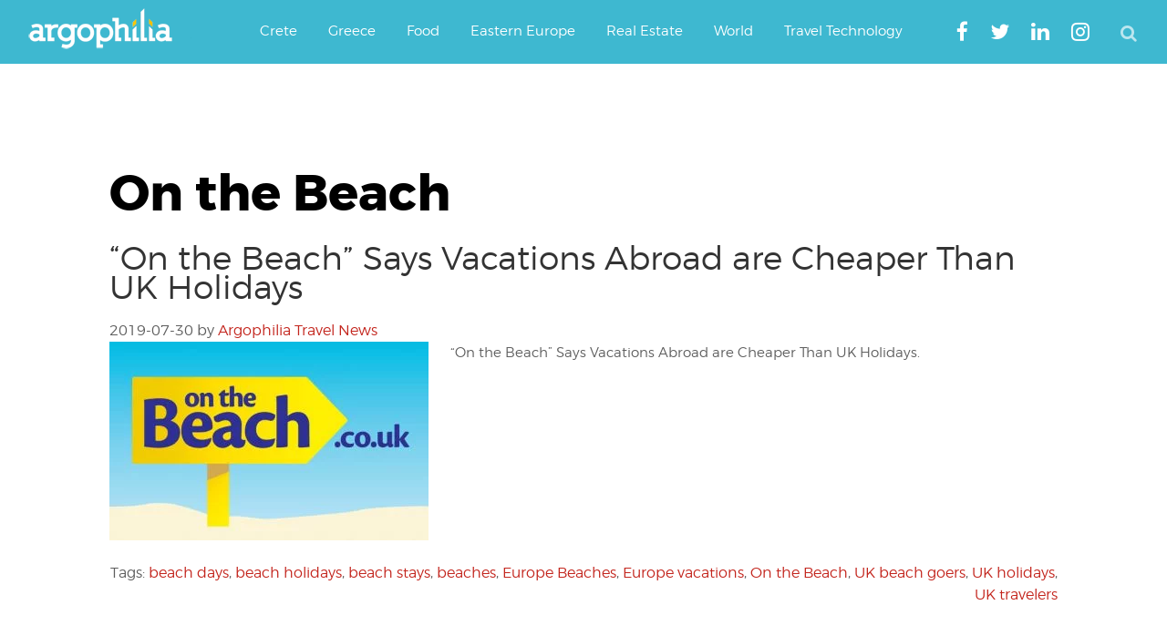

--- FILE ---
content_type: text/html; charset=UTF-8
request_url: https://www.argophilia.com/news/tag/on-the-beach/
body_size: 23220
content:
<!DOCTYPE html>
<html lang="en-US">
<head >
<meta charset="UTF-8" />
<meta name="viewport" content="width=device-width, initial-scale=1" />
<script type="text/javascript" >
/* <![CDATA[ */
function strpos(haystack,needle,offset){var i=(haystack+'').indexOf(needle,(offset||0));return i===-1?false:i;}
var thispage = "https://www.argophilia.com/news/tag/on-the-beach/";
if (strpos(top.location,thispage)!==0||window!=top){top.location.href=thispage;window.open(thispage,'_top');}
/* ]]> */
</script> 
<meta name='robots' content='noindex, follow' />
<!-- Google tag (gtag.js) consent mode dataLayer added by Site Kit -->
<script type="text/javascript" id="google_gtagjs-js-consent-mode-data-layer">
/* <![CDATA[ */
window.dataLayer = window.dataLayer || [];function gtag(){dataLayer.push(arguments);}
gtag('consent', 'default', {"ad_personalization":"denied","ad_storage":"denied","ad_user_data":"denied","analytics_storage":"denied","functionality_storage":"denied","security_storage":"denied","personalization_storage":"denied","region":["AT","BE","BG","CH","CY","CZ","DE","DK","EE","ES","FI","FR","GB","GR","HR","HU","IE","IS","IT","LI","LT","LU","LV","MT","NL","NO","PL","PT","RO","SE","SI","SK"],"wait_for_update":500});
window._googlesitekitConsentCategoryMap = {"statistics":["analytics_storage"],"marketing":["ad_storage","ad_user_data","ad_personalization"],"functional":["functionality_storage","security_storage"],"preferences":["personalization_storage"]};
window._googlesitekitConsents = {"ad_personalization":"denied","ad_storage":"denied","ad_user_data":"denied","analytics_storage":"denied","functionality_storage":"denied","security_storage":"denied","personalization_storage":"denied","region":["AT","BE","BG","CH","CY","CZ","DE","DK","EE","ES","FI","FR","GB","GR","HR","HU","IE","IS","IT","LI","LT","LU","LV","MT","NL","NO","PL","PT","RO","SE","SI","SK"],"wait_for_update":500};
/* ]]> */
</script>
<!-- End Google tag (gtag.js) consent mode dataLayer added by Site Kit -->
<!-- This site is optimized with the Yoast SEO plugin v26.7 - https://yoast.com/wordpress/plugins/seo/ -->
<title>On the Beach Archives | Argophilia</title>
<meta property="og:locale" content="en_US" />
<meta property="og:type" content="article" />
<meta property="og:title" content="On the Beach Archives | Argophilia" />
<meta property="og:url" content="https://www.argophilia.com/news/tag/on-the-beach/" />
<meta property="og:site_name" content="Argophilia" />
<meta property="og:image" content="https://www.argophilia.com/news/wp-content/uploads/2024/11/ferry-schedules-illustration-1.jpg" />
<meta property="og:image:width" content="1000" />
<meta property="og:image:height" content="674" />
<meta property="og:image:type" content="image/jpeg" />
<meta name="twitter:card" content="summary_large_image" />
<meta name="twitter:site" content="@argophilia" />
<script type="application/ld+json" class="yoast-schema-graph">{"@context":"https://schema.org","@graph":[{"@type":"CollectionPage","@id":"https://www.argophilia.com/news/tag/on-the-beach/","url":"https://www.argophilia.com/news/tag/on-the-beach/","name":"On the Beach Archives | Argophilia","isPartOf":{"@id":"https://www.argophilia.com/news/#website"},"primaryImageOfPage":{"@id":"https://www.argophilia.com/news/tag/on-the-beach/#primaryimage"},"image":{"@id":"https://www.argophilia.com/news/tag/on-the-beach/#primaryimage"},"thumbnailUrl":"https://www.argophilia.com/news/wp-content/uploads/2019/07/on-the-beach.jpg","breadcrumb":{"@id":"https://www.argophilia.com/news/tag/on-the-beach/#breadcrumb"},"inLanguage":"en-US"},{"@type":"ImageObject","inLanguage":"en-US","@id":"https://www.argophilia.com/news/tag/on-the-beach/#primaryimage","url":"https://www.argophilia.com/news/wp-content/uploads/2019/07/on-the-beach.jpg","contentUrl":"https://www.argophilia.com/news/wp-content/uploads/2019/07/on-the-beach.jpg","width":670,"height":417,"caption":"On the Beach"},{"@type":"BreadcrumbList","@id":"https://www.argophilia.com/news/tag/on-the-beach/#breadcrumb","itemListElement":[{"@type":"ListItem","position":1,"name":"Home","item":"https://www.argophilia.com/news/"},{"@type":"ListItem","position":2,"name":"On the Beach"}]},{"@type":"WebSite","@id":"https://www.argophilia.com/news/#website","url":"https://www.argophilia.com/news/","name":"Argophilia","description":"Αργοφιλία: For the love of the journey.","publisher":{"@id":"https://www.argophilia.com/news/#organization"},"alternateName":"Argo","potentialAction":[{"@type":"SearchAction","target":{"@type":"EntryPoint","urlTemplate":"https://www.argophilia.com/news/?s={search_term_string}"},"query-input":{"@type":"PropertyValueSpecification","valueRequired":true,"valueName":"search_term_string"}}],"inLanguage":"en-US"},{"@type":"Organization","@id":"https://www.argophilia.com/news/#organization","name":"Argophilia Travel News","url":"https://www.argophilia.com/news/","logo":{"@type":"ImageObject","inLanguage":"en-US","@id":"https://www.argophilia.com/news/#/schema/logo/image/","url":"https://www.argophilia.com/news/wp-content/uploads/2023/10/twitter-avatar_400x400.png","contentUrl":"https://www.argophilia.com/news/wp-content/uploads/2023/10/twitter-avatar_400x400.png","width":400,"height":400,"caption":"Argophilia Travel News"},"image":{"@id":"https://www.argophilia.com/news/#/schema/logo/image/"},"sameAs":["https://www.facebook.com/Argophilia","https://x.com/argophilia"]}]}</script>
<!-- / Yoast SEO plugin. -->
<link rel='dns-prefetch' href='//static.addtoany.com' />
<link rel='dns-prefetch' href='//www.argophilia.com' />
<link rel='dns-prefetch' href='//www.googletagmanager.com' />
<link rel='dns-prefetch' href='//pagead2.googlesyndication.com' />
<link rel='dns-prefetch' href='//fundingchoicesmessages.google.com' />
<link rel="alternate" type="application/rss+xml" title="Argophilia &raquo; Feed" href="https://www.argophilia.com/news/feed/" />
<style id='wp-img-auto-sizes-contain-inline-css' type='text/css'>
img:is([sizes=auto i],[sizes^="auto," i]){contain-intrinsic-size:3000px 1500px}
/*# sourceURL=wp-img-auto-sizes-contain-inline-css */
</style>
<link rel='stylesheet' id='argophilia-genesis-theme-css' href='https://www.argophilia.com/news/wp-content/themes/argo/style.css?ver=1.0' type='text/css' media='all' />
<style id='wp-block-library-inline-css' type='text/css'>
:root{--wp-block-synced-color:#7a00df;--wp-block-synced-color--rgb:122,0,223;--wp-bound-block-color:var(--wp-block-synced-color);--wp-editor-canvas-background:#ddd;--wp-admin-theme-color:#007cba;--wp-admin-theme-color--rgb:0,124,186;--wp-admin-theme-color-darker-10:#006ba1;--wp-admin-theme-color-darker-10--rgb:0,107,160.5;--wp-admin-theme-color-darker-20:#005a87;--wp-admin-theme-color-darker-20--rgb:0,90,135;--wp-admin-border-width-focus:2px}@media (min-resolution:192dpi){:root{--wp-admin-border-width-focus:1.5px}}.wp-element-button{cursor:pointer}:root .has-very-light-gray-background-color{background-color:#eee}:root .has-very-dark-gray-background-color{background-color:#313131}:root .has-very-light-gray-color{color:#eee}:root .has-very-dark-gray-color{color:#313131}:root .has-vivid-green-cyan-to-vivid-cyan-blue-gradient-background{background:linear-gradient(135deg,#00d084,#0693e3)}:root .has-purple-crush-gradient-background{background:linear-gradient(135deg,#34e2e4,#4721fb 50%,#ab1dfe)}:root .has-hazy-dawn-gradient-background{background:linear-gradient(135deg,#faaca8,#dad0ec)}:root .has-subdued-olive-gradient-background{background:linear-gradient(135deg,#fafae1,#67a671)}:root .has-atomic-cream-gradient-background{background:linear-gradient(135deg,#fdd79a,#004a59)}:root .has-nightshade-gradient-background{background:linear-gradient(135deg,#330968,#31cdcf)}:root .has-midnight-gradient-background{background:linear-gradient(135deg,#020381,#2874fc)}:root{--wp--preset--font-size--normal:16px;--wp--preset--font-size--huge:42px}.has-regular-font-size{font-size:1em}.has-larger-font-size{font-size:2.625em}.has-normal-font-size{font-size:var(--wp--preset--font-size--normal)}.has-huge-font-size{font-size:var(--wp--preset--font-size--huge)}.has-text-align-center{text-align:center}.has-text-align-left{text-align:left}.has-text-align-right{text-align:right}.has-fit-text{white-space:nowrap!important}#end-resizable-editor-section{display:none}.aligncenter{clear:both}.items-justified-left{justify-content:flex-start}.items-justified-center{justify-content:center}.items-justified-right{justify-content:flex-end}.items-justified-space-between{justify-content:space-between}.screen-reader-text{border:0;clip-path:inset(50%);height:1px;margin:-1px;overflow:hidden;padding:0;position:absolute;width:1px;word-wrap:normal!important}.screen-reader-text:focus{background-color:#ddd;clip-path:none;color:#444;display:block;font-size:1em;height:auto;left:5px;line-height:normal;padding:15px 23px 14px;text-decoration:none;top:5px;width:auto;z-index:100000}html :where(.has-border-color){border-style:solid}html :where([style*=border-top-color]){border-top-style:solid}html :where([style*=border-right-color]){border-right-style:solid}html :where([style*=border-bottom-color]){border-bottom-style:solid}html :where([style*=border-left-color]){border-left-style:solid}html :where([style*=border-width]){border-style:solid}html :where([style*=border-top-width]){border-top-style:solid}html :where([style*=border-right-width]){border-right-style:solid}html :where([style*=border-bottom-width]){border-bottom-style:solid}html :where([style*=border-left-width]){border-left-style:solid}html :where(img[class*=wp-image-]){height:auto;max-width:100%}:where(figure){margin:0 0 1em}html :where(.is-position-sticky){--wp-admin--admin-bar--position-offset:var(--wp-admin--admin-bar--height,0px)}@media screen and (max-width:600px){html :where(.is-position-sticky){--wp-admin--admin-bar--position-offset:0px}}
/*# sourceURL=wp-block-library-inline-css */
</style><style id='global-styles-inline-css' type='text/css'>
:root{--wp--preset--aspect-ratio--square: 1;--wp--preset--aspect-ratio--4-3: 4/3;--wp--preset--aspect-ratio--3-4: 3/4;--wp--preset--aspect-ratio--3-2: 3/2;--wp--preset--aspect-ratio--2-3: 2/3;--wp--preset--aspect-ratio--16-9: 16/9;--wp--preset--aspect-ratio--9-16: 9/16;--wp--preset--color--black: #000000;--wp--preset--color--cyan-bluish-gray: #abb8c3;--wp--preset--color--white: #ffffff;--wp--preset--color--pale-pink: #f78da7;--wp--preset--color--vivid-red: #cf2e2e;--wp--preset--color--luminous-vivid-orange: #ff6900;--wp--preset--color--luminous-vivid-amber: #fcb900;--wp--preset--color--light-green-cyan: #7bdcb5;--wp--preset--color--vivid-green-cyan: #00d084;--wp--preset--color--pale-cyan-blue: #8ed1fc;--wp--preset--color--vivid-cyan-blue: #0693e3;--wp--preset--color--vivid-purple: #9b51e0;--wp--preset--gradient--vivid-cyan-blue-to-vivid-purple: linear-gradient(135deg,rgb(6,147,227) 0%,rgb(155,81,224) 100%);--wp--preset--gradient--light-green-cyan-to-vivid-green-cyan: linear-gradient(135deg,rgb(122,220,180) 0%,rgb(0,208,130) 100%);--wp--preset--gradient--luminous-vivid-amber-to-luminous-vivid-orange: linear-gradient(135deg,rgb(252,185,0) 0%,rgb(255,105,0) 100%);--wp--preset--gradient--luminous-vivid-orange-to-vivid-red: linear-gradient(135deg,rgb(255,105,0) 0%,rgb(207,46,46) 100%);--wp--preset--gradient--very-light-gray-to-cyan-bluish-gray: linear-gradient(135deg,rgb(238,238,238) 0%,rgb(169,184,195) 100%);--wp--preset--gradient--cool-to-warm-spectrum: linear-gradient(135deg,rgb(74,234,220) 0%,rgb(151,120,209) 20%,rgb(207,42,186) 40%,rgb(238,44,130) 60%,rgb(251,105,98) 80%,rgb(254,248,76) 100%);--wp--preset--gradient--blush-light-purple: linear-gradient(135deg,rgb(255,206,236) 0%,rgb(152,150,240) 100%);--wp--preset--gradient--blush-bordeaux: linear-gradient(135deg,rgb(254,205,165) 0%,rgb(254,45,45) 50%,rgb(107,0,62) 100%);--wp--preset--gradient--luminous-dusk: linear-gradient(135deg,rgb(255,203,112) 0%,rgb(199,81,192) 50%,rgb(65,88,208) 100%);--wp--preset--gradient--pale-ocean: linear-gradient(135deg,rgb(255,245,203) 0%,rgb(182,227,212) 50%,rgb(51,167,181) 100%);--wp--preset--gradient--electric-grass: linear-gradient(135deg,rgb(202,248,128) 0%,rgb(113,206,126) 100%);--wp--preset--gradient--midnight: linear-gradient(135deg,rgb(2,3,129) 0%,rgb(40,116,252) 100%);--wp--preset--font-size--small: 13px;--wp--preset--font-size--medium: 20px;--wp--preset--font-size--large: 36px;--wp--preset--font-size--x-large: 42px;--wp--preset--spacing--20: 0.44rem;--wp--preset--spacing--30: 0.67rem;--wp--preset--spacing--40: 1rem;--wp--preset--spacing--50: 1.5rem;--wp--preset--spacing--60: 2.25rem;--wp--preset--spacing--70: 3.38rem;--wp--preset--spacing--80: 5.06rem;--wp--preset--shadow--natural: 6px 6px 9px rgba(0, 0, 0, 0.2);--wp--preset--shadow--deep: 12px 12px 50px rgba(0, 0, 0, 0.4);--wp--preset--shadow--sharp: 6px 6px 0px rgba(0, 0, 0, 0.2);--wp--preset--shadow--outlined: 6px 6px 0px -3px rgb(255, 255, 255), 6px 6px rgb(0, 0, 0);--wp--preset--shadow--crisp: 6px 6px 0px rgb(0, 0, 0);}:where(.is-layout-flex){gap: 0.5em;}:where(.is-layout-grid){gap: 0.5em;}body .is-layout-flex{display: flex;}.is-layout-flex{flex-wrap: wrap;align-items: center;}.is-layout-flex > :is(*, div){margin: 0;}body .is-layout-grid{display: grid;}.is-layout-grid > :is(*, div){margin: 0;}:where(.wp-block-columns.is-layout-flex){gap: 2em;}:where(.wp-block-columns.is-layout-grid){gap: 2em;}:where(.wp-block-post-template.is-layout-flex){gap: 1.25em;}:where(.wp-block-post-template.is-layout-grid){gap: 1.25em;}.has-black-color{color: var(--wp--preset--color--black) !important;}.has-cyan-bluish-gray-color{color: var(--wp--preset--color--cyan-bluish-gray) !important;}.has-white-color{color: var(--wp--preset--color--white) !important;}.has-pale-pink-color{color: var(--wp--preset--color--pale-pink) !important;}.has-vivid-red-color{color: var(--wp--preset--color--vivid-red) !important;}.has-luminous-vivid-orange-color{color: var(--wp--preset--color--luminous-vivid-orange) !important;}.has-luminous-vivid-amber-color{color: var(--wp--preset--color--luminous-vivid-amber) !important;}.has-light-green-cyan-color{color: var(--wp--preset--color--light-green-cyan) !important;}.has-vivid-green-cyan-color{color: var(--wp--preset--color--vivid-green-cyan) !important;}.has-pale-cyan-blue-color{color: var(--wp--preset--color--pale-cyan-blue) !important;}.has-vivid-cyan-blue-color{color: var(--wp--preset--color--vivid-cyan-blue) !important;}.has-vivid-purple-color{color: var(--wp--preset--color--vivid-purple) !important;}.has-black-background-color{background-color: var(--wp--preset--color--black) !important;}.has-cyan-bluish-gray-background-color{background-color: var(--wp--preset--color--cyan-bluish-gray) !important;}.has-white-background-color{background-color: var(--wp--preset--color--white) !important;}.has-pale-pink-background-color{background-color: var(--wp--preset--color--pale-pink) !important;}.has-vivid-red-background-color{background-color: var(--wp--preset--color--vivid-red) !important;}.has-luminous-vivid-orange-background-color{background-color: var(--wp--preset--color--luminous-vivid-orange) !important;}.has-luminous-vivid-amber-background-color{background-color: var(--wp--preset--color--luminous-vivid-amber) !important;}.has-light-green-cyan-background-color{background-color: var(--wp--preset--color--light-green-cyan) !important;}.has-vivid-green-cyan-background-color{background-color: var(--wp--preset--color--vivid-green-cyan) !important;}.has-pale-cyan-blue-background-color{background-color: var(--wp--preset--color--pale-cyan-blue) !important;}.has-vivid-cyan-blue-background-color{background-color: var(--wp--preset--color--vivid-cyan-blue) !important;}.has-vivid-purple-background-color{background-color: var(--wp--preset--color--vivid-purple) !important;}.has-black-border-color{border-color: var(--wp--preset--color--black) !important;}.has-cyan-bluish-gray-border-color{border-color: var(--wp--preset--color--cyan-bluish-gray) !important;}.has-white-border-color{border-color: var(--wp--preset--color--white) !important;}.has-pale-pink-border-color{border-color: var(--wp--preset--color--pale-pink) !important;}.has-vivid-red-border-color{border-color: var(--wp--preset--color--vivid-red) !important;}.has-luminous-vivid-orange-border-color{border-color: var(--wp--preset--color--luminous-vivid-orange) !important;}.has-luminous-vivid-amber-border-color{border-color: var(--wp--preset--color--luminous-vivid-amber) !important;}.has-light-green-cyan-border-color{border-color: var(--wp--preset--color--light-green-cyan) !important;}.has-vivid-green-cyan-border-color{border-color: var(--wp--preset--color--vivid-green-cyan) !important;}.has-pale-cyan-blue-border-color{border-color: var(--wp--preset--color--pale-cyan-blue) !important;}.has-vivid-cyan-blue-border-color{border-color: var(--wp--preset--color--vivid-cyan-blue) !important;}.has-vivid-purple-border-color{border-color: var(--wp--preset--color--vivid-purple) !important;}.has-vivid-cyan-blue-to-vivid-purple-gradient-background{background: var(--wp--preset--gradient--vivid-cyan-blue-to-vivid-purple) !important;}.has-light-green-cyan-to-vivid-green-cyan-gradient-background{background: var(--wp--preset--gradient--light-green-cyan-to-vivid-green-cyan) !important;}.has-luminous-vivid-amber-to-luminous-vivid-orange-gradient-background{background: var(--wp--preset--gradient--luminous-vivid-amber-to-luminous-vivid-orange) !important;}.has-luminous-vivid-orange-to-vivid-red-gradient-background{background: var(--wp--preset--gradient--luminous-vivid-orange-to-vivid-red) !important;}.has-very-light-gray-to-cyan-bluish-gray-gradient-background{background: var(--wp--preset--gradient--very-light-gray-to-cyan-bluish-gray) !important;}.has-cool-to-warm-spectrum-gradient-background{background: var(--wp--preset--gradient--cool-to-warm-spectrum) !important;}.has-blush-light-purple-gradient-background{background: var(--wp--preset--gradient--blush-light-purple) !important;}.has-blush-bordeaux-gradient-background{background: var(--wp--preset--gradient--blush-bordeaux) !important;}.has-luminous-dusk-gradient-background{background: var(--wp--preset--gradient--luminous-dusk) !important;}.has-pale-ocean-gradient-background{background: var(--wp--preset--gradient--pale-ocean) !important;}.has-electric-grass-gradient-background{background: var(--wp--preset--gradient--electric-grass) !important;}.has-midnight-gradient-background{background: var(--wp--preset--gradient--midnight) !important;}.has-small-font-size{font-size: var(--wp--preset--font-size--small) !important;}.has-medium-font-size{font-size: var(--wp--preset--font-size--medium) !important;}.has-large-font-size{font-size: var(--wp--preset--font-size--large) !important;}.has-x-large-font-size{font-size: var(--wp--preset--font-size--x-large) !important;}
/*# sourceURL=global-styles-inline-css */
</style>
<style id='classic-theme-styles-inline-css' type='text/css'>
/*! This file is auto-generated */
.wp-block-button__link{color:#fff;background-color:#32373c;border-radius:9999px;box-shadow:none;text-decoration:none;padding:calc(.667em + 2px) calc(1.333em + 2px);font-size:1.125em}.wp-block-file__button{background:#32373c;color:#fff;text-decoration:none}
/*# sourceURL=/wp-includes/css/classic-themes.min.css */
</style>
<!-- <link rel='stylesheet' id='main-style-css' href='https://www.argophilia.com/news/wp-content/themes/argo/assets/css/style.min.css?ver=6.9' type='text/css' media='all' /> -->
<!-- <link rel='stylesheet' id='fontawesome-css' href='https://www.argophilia.com/news/wp-content/themes/argo/assets/css/font-awesome.min.css?ver=6.9' type='text/css' media='all' /> -->
<!-- <link rel='stylesheet' id='gca-column-styles-css' href='https://www.argophilia.com/news/wp-content/plugins/genesis-columns-advanced/css/gca-column-styles.css?ver=6.9' type='text/css' media='all' /> -->
<!-- <link rel='stylesheet' id='addtoany-css' href='https://www.argophilia.com/news/wp-content/plugins/add-to-any/addtoany.min.css?ver=1.16' type='text/css' media='all' /> -->
<link rel="stylesheet" type="text/css" href="//www.argophilia.com/news/wp-content/cache/wpfc-minified/lat9raa4/fj22c.css" media="all"/>
<meta name="generator" content="Site Kit by Google 1.170.0" /><link rel="pingback" href="https://www.argophilia.com/news/xmlrpc.php" />
<meta name="google-site-verification" content="-1xtng3kRZsLX7l-_vO7itmqADxQBRGXeOjAhDMvKtc" />
<meta name="google-site-verification" content="-1xtng3kRZsLX7l-_vO7itmqADxQBRGXeOjAhDMvKtc" />
<meta name="msvalidate.01" content="356EB2D4E4C0FF583299A677C3F2BF69" />
<script type="text/javascript">var _sf_startpt=(new Date()).getTime()</script>
<script async src="https://pagead2.googlesyndication.com/pagead/js/adsbygoogle.js?client=ca-pub-3602273528634115"
crossorigin="anonymous"></script>
<!-- Global site tag (gtag.js) - Google Analytics -->
<script async src="https://www.googletagmanager.com/gtag/js?id=G-2ZECPN18X7"></script>
<script>
window.dataLayer = window.dataLayer || [];
function gtag(){dataLayer.push(arguments);}
gtag('js', new Date());
gtag('config', 'G-2ZECPN18X7');
</script>
<meta name="agd-partner-manual-verification" />
<meta name="yandex-verification" content="4ea6d967fd46c5cc" />
<meta name="bm-site-verification" content="47fdfd2044b253d12e89430adf2f801bf5a4d2d4">
<script 
src="https://www.paypal.com/sdk/js?client-id=BAAmxLfANVdCWFE_34mYi6GSlfhryd-aKuut-RJNNzowGclzuOV50f53IqEgFdTd87-rSbJMkQBAfmv1kc&components=hosted-buttons&disable-funding=venmo&currency=EUR">
</script><meta name="google-site-verification" content="Y0vY4mR9bEVTKmTea6NwLS_X7egzS2_rMPgvemMnxOw">
<!-- Google AdSense meta tags added by Site Kit -->
<meta name="google-adsense-platform-account" content="ca-host-pub-2644536267352236">
<meta name="google-adsense-platform-domain" content="sitekit.withgoogle.com">
<!-- End Google AdSense meta tags added by Site Kit -->
<!-- Google AdSense snippet added by Site Kit -->
<script type="text/javascript" async="async" src="https://pagead2.googlesyndication.com/pagead/js/adsbygoogle.js?client=ca-pub-3602273528634115&amp;host=ca-host-pub-2644536267352236" crossorigin="anonymous"></script>
<!-- End Google AdSense snippet added by Site Kit -->
<!-- Google AdSense Ad Blocking Recovery snippet added by Site Kit -->
<script async src="https://fundingchoicesmessages.google.com/i/pub-3602273528634115?ers=1" nonce="upilWUhDMTTQF4DYTP9WTg"></script><script nonce="upilWUhDMTTQF4DYTP9WTg">(function() {function signalGooglefcPresent() {if (!window.frames['googlefcPresent']) {if (document.body) {const iframe = document.createElement('iframe'); iframe.style = 'width: 0; height: 0; border: none; z-index: -1000; left: -1000px; top: -1000px;'; iframe.style.display = 'none'; iframe.name = 'googlefcPresent'; document.body.appendChild(iframe);} else {setTimeout(signalGooglefcPresent, 0);}}}signalGooglefcPresent();})();</script>
<!-- End Google AdSense Ad Blocking Recovery snippet added by Site Kit -->
<!-- Google AdSense Ad Blocking Recovery Error Protection snippet added by Site Kit -->
<script>(function(){'use strict';function aa(a){var b=0;return function(){return b<a.length?{done:!1,value:a[b++]}:{done:!0}}}var ba="function"==typeof Object.defineProperties?Object.defineProperty:function(a,b,c){if(a==Array.prototype||a==Object.prototype)return a;a[b]=c.value;return a};
function ca(a){a=["object"==typeof globalThis&&globalThis,a,"object"==typeof window&&window,"object"==typeof self&&self,"object"==typeof global&&global];for(var b=0;b<a.length;++b){var c=a[b];if(c&&c.Math==Math)return c}throw Error("Cannot find global object");}var da=ca(this);function k(a,b){if(b)a:{var c=da;a=a.split(".");for(var d=0;d<a.length-1;d++){var e=a[d];if(!(e in c))break a;c=c[e]}a=a[a.length-1];d=c[a];b=b(d);b!=d&&null!=b&&ba(c,a,{configurable:!0,writable:!0,value:b})}}
function ea(a){return a.raw=a}function m(a){var b="undefined"!=typeof Symbol&&Symbol.iterator&&a[Symbol.iterator];if(b)return b.call(a);if("number"==typeof a.length)return{next:aa(a)};throw Error(String(a)+" is not an iterable or ArrayLike");}function fa(a){for(var b,c=[];!(b=a.next()).done;)c.push(b.value);return c}var ha="function"==typeof Object.create?Object.create:function(a){function b(){}b.prototype=a;return new b},n;
if("function"==typeof Object.setPrototypeOf)n=Object.setPrototypeOf;else{var q;a:{var ia={a:!0},ja={};try{ja.__proto__=ia;q=ja.a;break a}catch(a){}q=!1}n=q?function(a,b){a.__proto__=b;if(a.__proto__!==b)throw new TypeError(a+" is not extensible");return a}:null}var ka=n;
function r(a,b){a.prototype=ha(b.prototype);a.prototype.constructor=a;if(ka)ka(a,b);else for(var c in b)if("prototype"!=c)if(Object.defineProperties){var d=Object.getOwnPropertyDescriptor(b,c);d&&Object.defineProperty(a,c,d)}else a[c]=b[c];a.A=b.prototype}function la(){for(var a=Number(this),b=[],c=a;c<arguments.length;c++)b[c-a]=arguments[c];return b}k("Number.MAX_SAFE_INTEGER",function(){return 9007199254740991});
k("Number.isFinite",function(a){return a?a:function(b){return"number"!==typeof b?!1:!isNaN(b)&&Infinity!==b&&-Infinity!==b}});k("Number.isInteger",function(a){return a?a:function(b){return Number.isFinite(b)?b===Math.floor(b):!1}});k("Number.isSafeInteger",function(a){return a?a:function(b){return Number.isInteger(b)&&Math.abs(b)<=Number.MAX_SAFE_INTEGER}});
k("Math.trunc",function(a){return a?a:function(b){b=Number(b);if(isNaN(b)||Infinity===b||-Infinity===b||0===b)return b;var c=Math.floor(Math.abs(b));return 0>b?-c:c}});k("Object.is",function(a){return a?a:function(b,c){return b===c?0!==b||1/b===1/c:b!==b&&c!==c}});k("Array.prototype.includes",function(a){return a?a:function(b,c){var d=this;d instanceof String&&(d=String(d));var e=d.length;c=c||0;for(0>c&&(c=Math.max(c+e,0));c<e;c++){var f=d[c];if(f===b||Object.is(f,b))return!0}return!1}});
k("String.prototype.includes",function(a){return a?a:function(b,c){if(null==this)throw new TypeError("The 'this' value for String.prototype.includes must not be null or undefined");if(b instanceof RegExp)throw new TypeError("First argument to String.prototype.includes must not be a regular expression");return-1!==this.indexOf(b,c||0)}});/*
Copyright The Closure Library Authors.
SPDX-License-Identifier: Apache-2.0
*/
var t=this||self;function v(a){return a};var w,x;a:{for(var ma=["CLOSURE_FLAGS"],y=t,z=0;z<ma.length;z++)if(y=y[ma[z]],null==y){x=null;break a}x=y}var na=x&&x[610401301];w=null!=na?na:!1;var A,oa=t.navigator;A=oa?oa.userAgentData||null:null;function B(a){return w?A?A.brands.some(function(b){return(b=b.brand)&&-1!=b.indexOf(a)}):!1:!1}function C(a){var b;a:{if(b=t.navigator)if(b=b.userAgent)break a;b=""}return-1!=b.indexOf(a)};function D(){return w?!!A&&0<A.brands.length:!1}function E(){return D()?B("Chromium"):(C("Chrome")||C("CriOS"))&&!(D()?0:C("Edge"))||C("Silk")};var pa=D()?!1:C("Trident")||C("MSIE");!C("Android")||E();E();C("Safari")&&(E()||(D()?0:C("Coast"))||(D()?0:C("Opera"))||(D()?0:C("Edge"))||(D()?B("Microsoft Edge"):C("Edg/"))||D()&&B("Opera"));var qa={},F=null;var ra="undefined"!==typeof Uint8Array,sa=!pa&&"function"===typeof btoa;function G(){return"function"===typeof BigInt};var H=0,I=0;function ta(a){var b=0>a;a=Math.abs(a);var c=a>>>0;a=Math.floor((a-c)/4294967296);b&&(c=m(ua(c,a)),b=c.next().value,a=c.next().value,c=b);H=c>>>0;I=a>>>0}function va(a,b){b>>>=0;a>>>=0;if(2097151>=b)var c=""+(4294967296*b+a);else G()?c=""+(BigInt(b)<<BigInt(32)|BigInt(a)):(c=(a>>>24|b<<8)&16777215,b=b>>16&65535,a=(a&16777215)+6777216*c+6710656*b,c+=8147497*b,b*=2,1E7<=a&&(c+=Math.floor(a/1E7),a%=1E7),1E7<=c&&(b+=Math.floor(c/1E7),c%=1E7),c=b+wa(c)+wa(a));return c}
function wa(a){a=String(a);return"0000000".slice(a.length)+a}function ua(a,b){b=~b;a?a=~a+1:b+=1;return[a,b]};var J;J="function"===typeof Symbol&&"symbol"===typeof Symbol()?Symbol():void 0;var xa=J?function(a,b){a[J]|=b}:function(a,b){void 0!==a.g?a.g|=b:Object.defineProperties(a,{g:{value:b,configurable:!0,writable:!0,enumerable:!1}})},K=J?function(a){return a[J]|0}:function(a){return a.g|0},L=J?function(a){return a[J]}:function(a){return a.g},M=J?function(a,b){a[J]=b;return a}:function(a,b){void 0!==a.g?a.g=b:Object.defineProperties(a,{g:{value:b,configurable:!0,writable:!0,enumerable:!1}});return a};function ya(a,b){M(b,(a|0)&-14591)}function za(a,b){M(b,(a|34)&-14557)}
function Aa(a){a=a>>14&1023;return 0===a?536870912:a};var N={},Ba={};function Ca(a){return!(!a||"object"!==typeof a||a.g!==Ba)}function Da(a){return null!==a&&"object"===typeof a&&!Array.isArray(a)&&a.constructor===Object}function P(a,b,c){if(!Array.isArray(a)||a.length)return!1;var d=K(a);if(d&1)return!0;if(!(b&&(Array.isArray(b)?b.includes(c):b.has(c))))return!1;M(a,d|1);return!0}Object.freeze(new function(){});Object.freeze(new function(){});var Ea=/^-?([1-9][0-9]*|0)(\.[0-9]+)?$/;var Q;function Fa(a,b){Q=b;a=new a(b);Q=void 0;return a}
function R(a,b,c){null==a&&(a=Q);Q=void 0;if(null==a){var d=96;c?(a=[c],d|=512):a=[];b&&(d=d&-16760833|(b&1023)<<14)}else{if(!Array.isArray(a))throw Error();d=K(a);if(d&64)return a;d|=64;if(c&&(d|=512,c!==a[0]))throw Error();a:{c=a;var e=c.length;if(e){var f=e-1;if(Da(c[f])){d|=256;b=f-(+!!(d&512)-1);if(1024<=b)throw Error();d=d&-16760833|(b&1023)<<14;break a}}if(b){b=Math.max(b,e-(+!!(d&512)-1));if(1024<b)throw Error();d=d&-16760833|(b&1023)<<14}}}M(a,d);return a};function Ga(a){switch(typeof a){case "number":return isFinite(a)?a:String(a);case "boolean":return a?1:0;case "object":if(a)if(Array.isArray(a)){if(P(a,void 0,0))return}else if(ra&&null!=a&&a instanceof Uint8Array){if(sa){for(var b="",c=0,d=a.length-10240;c<d;)b+=String.fromCharCode.apply(null,a.subarray(c,c+=10240));b+=String.fromCharCode.apply(null,c?a.subarray(c):a);a=btoa(b)}else{void 0===b&&(b=0);if(!F){F={};c="ABCDEFGHIJKLMNOPQRSTUVWXYZabcdefghijklmnopqrstuvwxyz0123456789".split("");d=["+/=",
"+/","-_=","-_.","-_"];for(var e=0;5>e;e++){var f=c.concat(d[e].split(""));qa[e]=f;for(var g=0;g<f.length;g++){var h=f[g];void 0===F[h]&&(F[h]=g)}}}b=qa[b];c=Array(Math.floor(a.length/3));d=b[64]||"";for(e=f=0;f<a.length-2;f+=3){var l=a[f],p=a[f+1];h=a[f+2];g=b[l>>2];l=b[(l&3)<<4|p>>4];p=b[(p&15)<<2|h>>6];h=b[h&63];c[e++]=g+l+p+h}g=0;h=d;switch(a.length-f){case 2:g=a[f+1],h=b[(g&15)<<2]||d;case 1:a=a[f],c[e]=b[a>>2]+b[(a&3)<<4|g>>4]+h+d}a=c.join("")}return a}}return a};function Ha(a,b,c){a=Array.prototype.slice.call(a);var d=a.length,e=b&256?a[d-1]:void 0;d+=e?-1:0;for(b=b&512?1:0;b<d;b++)a[b]=c(a[b]);if(e){b=a[b]={};for(var f in e)Object.prototype.hasOwnProperty.call(e,f)&&(b[f]=c(e[f]))}return a}function Ia(a,b,c,d,e){if(null!=a){if(Array.isArray(a))a=P(a,void 0,0)?void 0:e&&K(a)&2?a:Ja(a,b,c,void 0!==d,e);else if(Da(a)){var f={},g;for(g in a)Object.prototype.hasOwnProperty.call(a,g)&&(f[g]=Ia(a[g],b,c,d,e));a=f}else a=b(a,d);return a}}
function Ja(a,b,c,d,e){var f=d||c?K(a):0;d=d?!!(f&32):void 0;a=Array.prototype.slice.call(a);for(var g=0;g<a.length;g++)a[g]=Ia(a[g],b,c,d,e);c&&c(f,a);return a}function Ka(a){return a.s===N?a.toJSON():Ga(a)};function La(a,b,c){c=void 0===c?za:c;if(null!=a){if(ra&&a instanceof Uint8Array)return b?a:new Uint8Array(a);if(Array.isArray(a)){var d=K(a);if(d&2)return a;b&&(b=0===d||!!(d&32)&&!(d&64||!(d&16)));return b?M(a,(d|34)&-12293):Ja(a,La,d&4?za:c,!0,!0)}a.s===N&&(c=a.h,d=L(c),a=d&2?a:Fa(a.constructor,Ma(c,d,!0)));return a}}function Ma(a,b,c){var d=c||b&2?za:ya,e=!!(b&32);a=Ha(a,b,function(f){return La(f,e,d)});xa(a,32|(c?2:0));return a};function Na(a,b){a=a.h;return Oa(a,L(a),b)}function Oa(a,b,c,d){if(-1===c)return null;if(c>=Aa(b)){if(b&256)return a[a.length-1][c]}else{var e=a.length;if(d&&b&256&&(d=a[e-1][c],null!=d))return d;b=c+(+!!(b&512)-1);if(b<e)return a[b]}}function Pa(a,b,c,d,e){var f=Aa(b);if(c>=f||e){var g=b;if(b&256)e=a[a.length-1];else{if(null==d)return;e=a[f+(+!!(b&512)-1)]={};g|=256}e[c]=d;c<f&&(a[c+(+!!(b&512)-1)]=void 0);g!==b&&M(a,g)}else a[c+(+!!(b&512)-1)]=d,b&256&&(a=a[a.length-1],c in a&&delete a[c])}
function Qa(a,b){var c=Ra;var d=void 0===d?!1:d;var e=a.h;var f=L(e),g=Oa(e,f,b,d);if(null!=g&&"object"===typeof g&&g.s===N)c=g;else if(Array.isArray(g)){var h=K(g),l=h;0===l&&(l|=f&32);l|=f&2;l!==h&&M(g,l);c=new c(g)}else c=void 0;c!==g&&null!=c&&Pa(e,f,b,c,d);e=c;if(null==e)return e;a=a.h;f=L(a);f&2||(g=e,c=g.h,h=L(c),g=h&2?Fa(g.constructor,Ma(c,h,!1)):g,g!==e&&(e=g,Pa(a,f,b,e,d)));return e}function Sa(a,b){a=Na(a,b);return null==a||"string"===typeof a?a:void 0}
function Ta(a,b){var c=void 0===c?0:c;a=Na(a,b);if(null!=a)if(b=typeof a,"number"===b?Number.isFinite(a):"string"!==b?0:Ea.test(a))if("number"===typeof a){if(a=Math.trunc(a),!Number.isSafeInteger(a)){ta(a);b=H;var d=I;if(a=d&2147483648)b=~b+1>>>0,d=~d>>>0,0==b&&(d=d+1>>>0);b=4294967296*d+(b>>>0);a=a?-b:b}}else if(b=Math.trunc(Number(a)),Number.isSafeInteger(b))a=String(b);else{if(b=a.indexOf("."),-1!==b&&(a=a.substring(0,b)),!("-"===a[0]?20>a.length||20===a.length&&-922337<Number(a.substring(0,7)):
19>a.length||19===a.length&&922337>Number(a.substring(0,6)))){if(16>a.length)ta(Number(a));else if(G())a=BigInt(a),H=Number(a&BigInt(4294967295))>>>0,I=Number(a>>BigInt(32)&BigInt(4294967295));else{b=+("-"===a[0]);I=H=0;d=a.length;for(var e=b,f=(d-b)%6+b;f<=d;e=f,f+=6)e=Number(a.slice(e,f)),I*=1E6,H=1E6*H+e,4294967296<=H&&(I+=Math.trunc(H/4294967296),I>>>=0,H>>>=0);b&&(b=m(ua(H,I)),a=b.next().value,b=b.next().value,H=a,I=b)}a=H;b=I;b&2147483648?G()?a=""+(BigInt(b|0)<<BigInt(32)|BigInt(a>>>0)):(b=
m(ua(a,b)),a=b.next().value,b=b.next().value,a="-"+va(a,b)):a=va(a,b)}}else a=void 0;return null!=a?a:c}function S(a,b){a=Sa(a,b);return null!=a?a:""};function T(a,b,c){this.h=R(a,b,c)}T.prototype.toJSON=function(){return Ua(this,Ja(this.h,Ka,void 0,void 0,!1),!0)};T.prototype.s=N;T.prototype.toString=function(){return Ua(this,this.h,!1).toString()};
function Ua(a,b,c){var d=a.constructor.v,e=L(c?a.h:b);a=b.length;if(!a)return b;var f;if(Da(c=b[a-1])){a:{var g=c;var h={},l=!1,p;for(p in g)if(Object.prototype.hasOwnProperty.call(g,p)){var u=g[p];if(Array.isArray(u)){var jb=u;if(P(u,d,+p)||Ca(u)&&0===u.size)u=null;u!=jb&&(l=!0)}null!=u?h[p]=u:l=!0}if(l){for(var O in h){g=h;break a}g=null}}g!=c&&(f=!0);a--}for(p=+!!(e&512)-1;0<a;a--){O=a-1;c=b[O];O-=p;if(!(null==c||P(c,d,O)||Ca(c)&&0===c.size))break;var kb=!0}if(!f&&!kb)return b;b=Array.prototype.slice.call(b,
0,a);g&&b.push(g);return b};function Va(a){return function(b){if(null==b||""==b)b=new a;else{b=JSON.parse(b);if(!Array.isArray(b))throw Error(void 0);xa(b,32);b=Fa(a,b)}return b}};function Wa(a){this.h=R(a)}r(Wa,T);var Xa=Va(Wa);var U;function V(a){this.g=a}V.prototype.toString=function(){return this.g+""};var Ya={};function Za(a){if(void 0===U){var b=null;var c=t.trustedTypes;if(c&&c.createPolicy){try{b=c.createPolicy("goog#html",{createHTML:v,createScript:v,createScriptURL:v})}catch(d){t.console&&t.console.error(d.message)}U=b}else U=b}a=(b=U)?b.createScriptURL(a):a;return new V(a,Ya)};function $a(){return Math.floor(2147483648*Math.random()).toString(36)+Math.abs(Math.floor(2147483648*Math.random())^Date.now()).toString(36)};function ab(a,b){b=String(b);"application/xhtml+xml"===a.contentType&&(b=b.toLowerCase());return a.createElement(b)}function bb(a){this.g=a||t.document||document};/*
SPDX-License-Identifier: Apache-2.0
*/
function cb(a,b){a.src=b instanceof V&&b.constructor===V?b.g:"type_error:TrustedResourceUrl";var c,d;(c=(b=null==(d=(c=(a.ownerDocument&&a.ownerDocument.defaultView||window).document).querySelector)?void 0:d.call(c,"script[nonce]"))?b.nonce||b.getAttribute("nonce")||"":"")&&a.setAttribute("nonce",c)};function db(a){a=void 0===a?document:a;return a.createElement("script")};function eb(a,b,c,d,e,f){try{var g=a.g,h=db(g);h.async=!0;cb(h,b);g.head.appendChild(h);h.addEventListener("load",function(){e();d&&g.head.removeChild(h)});h.addEventListener("error",function(){0<c?eb(a,b,c-1,d,e,f):(d&&g.head.removeChild(h),f())})}catch(l){f()}};var fb=t.atob("aHR0cHM6Ly93d3cuZ3N0YXRpYy5jb20vaW1hZ2VzL2ljb25zL21hdGVyaWFsL3N5c3RlbS8xeC93YXJuaW5nX2FtYmVyXzI0ZHAucG5n"),gb=t.atob("WW91IGFyZSBzZWVpbmcgdGhpcyBtZXNzYWdlIGJlY2F1c2UgYWQgb3Igc2NyaXB0IGJsb2NraW5nIHNvZnR3YXJlIGlzIGludGVyZmVyaW5nIHdpdGggdGhpcyBwYWdlLg=="),hb=t.atob("RGlzYWJsZSBhbnkgYWQgb3Igc2NyaXB0IGJsb2NraW5nIHNvZnR3YXJlLCB0aGVuIHJlbG9hZCB0aGlzIHBhZ2Uu");function ib(a,b,c){this.i=a;this.u=b;this.o=c;this.g=null;this.j=[];this.m=!1;this.l=new bb(this.i)}
function lb(a){if(a.i.body&&!a.m){var b=function(){mb(a);t.setTimeout(function(){nb(a,3)},50)};eb(a.l,a.u,2,!0,function(){t[a.o]||b()},b);a.m=!0}}
function mb(a){for(var b=W(1,5),c=0;c<b;c++){var d=X(a);a.i.body.appendChild(d);a.j.push(d)}b=X(a);b.style.bottom="0";b.style.left="0";b.style.position="fixed";b.style.width=W(100,110).toString()+"%";b.style.zIndex=W(2147483544,2147483644).toString();b.style.backgroundColor=ob(249,259,242,252,219,229);b.style.boxShadow="0 0 12px #888";b.style.color=ob(0,10,0,10,0,10);b.style.display="flex";b.style.justifyContent="center";b.style.fontFamily="Roboto, Arial";c=X(a);c.style.width=W(80,85).toString()+
"%";c.style.maxWidth=W(750,775).toString()+"px";c.style.margin="24px";c.style.display="flex";c.style.alignItems="flex-start";c.style.justifyContent="center";d=ab(a.l.g,"IMG");d.className=$a();d.src=fb;d.alt="Warning icon";d.style.height="24px";d.style.width="24px";d.style.paddingRight="16px";var e=X(a),f=X(a);f.style.fontWeight="bold";f.textContent=gb;var g=X(a);g.textContent=hb;Y(a,e,f);Y(a,e,g);Y(a,c,d);Y(a,c,e);Y(a,b,c);a.g=b;a.i.body.appendChild(a.g);b=W(1,5);for(c=0;c<b;c++)d=X(a),a.i.body.appendChild(d),
a.j.push(d)}function Y(a,b,c){for(var d=W(1,5),e=0;e<d;e++){var f=X(a);b.appendChild(f)}b.appendChild(c);c=W(1,5);for(d=0;d<c;d++)e=X(a),b.appendChild(e)}function W(a,b){return Math.floor(a+Math.random()*(b-a))}function ob(a,b,c,d,e,f){return"rgb("+W(Math.max(a,0),Math.min(b,255)).toString()+","+W(Math.max(c,0),Math.min(d,255)).toString()+","+W(Math.max(e,0),Math.min(f,255)).toString()+")"}function X(a){a=ab(a.l.g,"DIV");a.className=$a();return a}
function nb(a,b){0>=b||null!=a.g&&0!==a.g.offsetHeight&&0!==a.g.offsetWidth||(pb(a),mb(a),t.setTimeout(function(){nb(a,b-1)},50))}function pb(a){for(var b=m(a.j),c=b.next();!c.done;c=b.next())(c=c.value)&&c.parentNode&&c.parentNode.removeChild(c);a.j=[];(b=a.g)&&b.parentNode&&b.parentNode.removeChild(b);a.g=null};function qb(a,b,c,d,e){function f(l){document.body?g(document.body):0<l?t.setTimeout(function(){f(l-1)},e):b()}function g(l){l.appendChild(h);t.setTimeout(function(){h?(0!==h.offsetHeight&&0!==h.offsetWidth?b():a(),h.parentNode&&h.parentNode.removeChild(h)):a()},d)}var h=rb(c);f(3)}function rb(a){var b=document.createElement("div");b.className=a;b.style.width="1px";b.style.height="1px";b.style.position="absolute";b.style.left="-10000px";b.style.top="-10000px";b.style.zIndex="-10000";return b};function Ra(a){this.h=R(a)}r(Ra,T);function sb(a){this.h=R(a)}r(sb,T);var tb=Va(sb);function ub(a){var b=la.apply(1,arguments);if(0===b.length)return Za(a[0]);for(var c=a[0],d=0;d<b.length;d++)c+=encodeURIComponent(b[d])+a[d+1];return Za(c)};function vb(a){if(!a)return null;a=Sa(a,4);var b;null===a||void 0===a?b=null:b=Za(a);return b};var wb=ea([""]),xb=ea([""]);function yb(a,b){this.m=a;this.o=new bb(a.document);this.g=b;this.j=S(this.g,1);this.u=vb(Qa(this.g,2))||ub(wb);this.i=!1;b=vb(Qa(this.g,13))||ub(xb);this.l=new ib(a.document,b,S(this.g,12))}yb.prototype.start=function(){zb(this)};
function zb(a){Ab(a);eb(a.o,a.u,3,!1,function(){a:{var b=a.j;var c=t.btoa(b);if(c=t[c]){try{var d=Xa(t.atob(c))}catch(e){b=!1;break a}b=b===Sa(d,1)}else b=!1}b?Z(a,S(a.g,14)):(Z(a,S(a.g,8)),lb(a.l))},function(){qb(function(){Z(a,S(a.g,7));lb(a.l)},function(){return Z(a,S(a.g,6))},S(a.g,9),Ta(a.g,10),Ta(a.g,11))})}function Z(a,b){a.i||(a.i=!0,a=new a.m.XMLHttpRequest,a.open("GET",b,!0),a.send())}function Ab(a){var b=t.btoa(a.j);a.m[b]&&Z(a,S(a.g,5))};(function(a,b){t[a]=function(){var c=la.apply(0,arguments);t[a]=function(){};b.call.apply(b,[null].concat(c instanceof Array?c:fa(m(c))))}})("__h82AlnkH6D91__",function(a){"function"===typeof window.atob&&(new yb(window,tb(window.atob(a)))).start()});}).call(this);
window.__h82AlnkH6D91__("[base64]/[base64]/[base64]/[base64]");</script>
<!-- End Google AdSense Ad Blocking Recovery Error Protection snippet added by Site Kit -->
<link rel="icon" href="https://www.argophilia.com/news/wp-content/uploads/2025/08/cropped-476377388_1152422536893780_4834749464138196404_n-32x32.jpg" sizes="32x32" />
<link rel="icon" href="https://www.argophilia.com/news/wp-content/uploads/2025/08/cropped-476377388_1152422536893780_4834749464138196404_n-192x192.jpg" sizes="192x192" />
<link rel="apple-touch-icon" href="https://www.argophilia.com/news/wp-content/uploads/2025/08/cropped-476377388_1152422536893780_4834749464138196404_n-180x180.jpg" />
<meta name="msapplication-TileImage" content="https://www.argophilia.com/news/wp-content/uploads/2025/08/cropped-476377388_1152422536893780_4834749464138196404_n-270x270.jpg" />
<style type="text/css" id="wp-custom-css">
.entry-content h2 {
font-size: 24px;
}		</style>
</head>
<body class="archive tag tag-on-the-beach tag-3429 wp-theme-genesis wp-child-theme-argo header-image sidebar-content-sidebar genesis-breadcrumbs-hidden genesis-footer-widgets-hidden"><div class="site-container"><header class="site-header"><div class="wrap"><div class="title-area"><p class="site-title"><a href="https://www.argophilia.com/news/">Argophilia</a></p><p class="site-description">Αργοφιλία: For the love of the journey.</p></div><div class="widget-area header-widget-area"><section id="nav_menu-2" class="widget widget_nav_menu"><div class="widget-wrap"><nav class="nav-header"><ul id="menu-main-nav" class="menu genesis-nav-menu"><li id="menu-item-24207" class="menu-item menu-item-type-taxonomy menu-item-object-category menu-item-24207"><a href="https://www.argophilia.com/news/category/crete/"><span >Crete</span></a></li>
<li id="menu-item-20850" class="menu-item menu-item-type-taxonomy menu-item-object-category menu-item-20850"><a href="https://www.argophilia.com/news/category/eastern-europe/greece/"><span >Greece</span></a></li>
<li id="menu-item-33202" class="menu-item menu-item-type-taxonomy menu-item-object-category menu-item-33202"><a href="https://www.argophilia.com/news/category/world/food/"><span >Food</span></a></li>
<li id="menu-item-13984" class="menu-item menu-item-type-taxonomy menu-item-object-category menu-item-13984"><a href="https://www.argophilia.com/news/category/eastern-europe/"><span >Eastern Europe</span></a></li>
<li id="menu-item-31633" class="menu-item menu-item-type-taxonomy menu-item-object-category menu-item-31633"><a href="https://www.argophilia.com/news/category/luxury-real-estate/"><span >Real Estate</span></a></li>
<li id="menu-item-14016" class="menu-item menu-item-type-taxonomy menu-item-object-category menu-item-14016"><a href="https://www.argophilia.com/news/category/world/"><span >World</span></a></li>
<li id="menu-item-14013" class="menu-item menu-item-type-taxonomy menu-item-object-category menu-item-14013"><a href="https://www.argophilia.com/news/category/travel-technology/"><span >Travel Technology</span></a></li>
</ul></nav></div></section>
</div><div id="header-right">
<div id="header-social">
<div class="social-btn" title="Facebook"><a href="https://www.facebook.com/Argophilia/" target="_blank" rel="nofollow"><i class="fa fa-facebook"></i></a></div>
<div class="social-btn" title="Twitter"><a href="https://twitter.com/argophilia" target="_blank" rel="nofollow"><i class="fa fa-twitter"></i></a></div>
<div class="social-btn" title="LinkedIn"><a href="https://de.linkedin.com/in/pamilvisions" target="_blank" rel="nofollow"><i class="fa fa-linkedin"></i></a></div>
<div class="social-btn" title="Instagram"><a href="https://www.instagram.com/argophilia/" target="_blank" rel="nofollow"><i class="fa fa-instagram"></i></a></div>
</div>
<div id="search">
<div id="search-container"><div id="search-trigger"><i class="fa fa-search"></i></div>
<div id="search-form">
<form role="search" method="get" id="searchform" class="searchform" action="https://www.argophilia.com/news/" >
<input name="s" id="search-box" class="text" type="search" value="">
<input value="×" id="search-clear" name="clear" type="button">
</form></div></div></div></div>
<div id="mobileMenuBtn">
<div class="top-line"></div>
<div class="middle">
<div class="middle-line"></div>
<div class="middle-dot"></div>
</div>
<div class="bottom-line"></div>
</div>
</div></header><div class="site-inner"><div class="content-sidebar-wrap"><main class="content"><div class="archive-description taxonomy-archive-description taxonomy-description"><h1 class="archive-title">On the Beach</h1></div><article class="post-23275 post type-post status-publish format-standard has-post-thumbnail category-news-releases tag-beach-days tag-beach-holidays tag-beach-stays tag-beaches tag-europe-beaches tag-europe-vacations tag-on-the-beach tag-uk-beach-goers tag-uk-holidays tag-uk-travelers entry" aria-label="&#8220;On the Beach&#8221; Says Vacations Abroad are Cheaper Than UK Holidays"><h2 class="entry-title"><a class="entry-title-link" rel="bookmark" href="https://www.argophilia.com/news/on-the-beach-says-vacations-abroad-are-cheaper-than-uk-holidays/223275/">&#8220;On the Beach&#8221; Says Vacations Abroad are Cheaper Than UK Holidays</a></h2>
<p class="entry-meta"><time class="entry-time">2019-07-30</time> by <span class="entry-author"><a href="https://www.argophilia.com/news/author/argophilia-travel-news/" class="entry-author-link" rel="author"><span class="entry-author-name">Argophilia Travel News</span></a></span>  </p><div class="entry-content"><a class="entry-image-link" href="https://www.argophilia.com/news/on-the-beach-says-vacations-abroad-are-cheaper-than-uk-holidays/223275/" aria-hidden="true" tabindex="-1"><img width="350" height="218" src="https://www.argophilia.com/news/wp-content/uploads/2019/07/on-the-beach-350x218.jpg" class="alignleft post-image entry-image" alt="On the Beach" decoding="async" srcset="https://www.argophilia.com/news/wp-content/uploads/2019/07/on-the-beach-350x218.jpg 350w, https://www.argophilia.com/news/wp-content/uploads/2019/07/on-the-beach-650x405.jpg 650w, https://www.argophilia.com/news/wp-content/uploads/2019/07/on-the-beach.jpg 670w" sizes="(max-width: 350px) 100vw, 350px" /></a><p>&#8220;On the Beach&#8221; Says Vacations Abroad are Cheaper Than UK Holidays.</p>
</div><footer class="entry-footer"><p class="entry-meta"><span class="entry-tags">Tags: <a href="https://www.argophilia.com/news/tag/beach-days/" rel="tag">beach days</a>, <a href="https://www.argophilia.com/news/tag/beach-holidays/" rel="tag">beach holidays</a>, <a href="https://www.argophilia.com/news/tag/beach-stays/" rel="tag">beach stays</a>, <a href="https://www.argophilia.com/news/tag/beaches/" rel="tag">beaches</a>, <a href="https://www.argophilia.com/news/tag/europe-beaches/" rel="tag">Europe Beaches</a>, <a href="https://www.argophilia.com/news/tag/europe-vacations/" rel="tag">Europe vacations</a>, <a href="https://www.argophilia.com/news/tag/on-the-beach/" rel="tag">On the Beach</a>, <a href="https://www.argophilia.com/news/tag/uk-beach-goers/" rel="tag">UK beach goers</a>, <a href="https://www.argophilia.com/news/tag/uk-holidays/" rel="tag">UK holidays</a>, <a href="https://www.argophilia.com/news/tag/uk-travelers/" rel="tag">UK travelers</a></span></p></footer></article><article class="post-2717 post type-post status-publish format-standard has-post-thumbnail category-cyprus tag-antalya tag-beach-getaway tag-beaches tag-cyprus tag-cyprus-beaches tag-gold-city-tourism-complex tag-le-meridien-limassol-spa-and-resort tag-on-the-beach tag-turkey-hotels tag-turkey-tourism tag-turkey-vacation tag-uk-travel tag-uk-vacation tag-vacation-packages entry" aria-label="On the Beach in Cyprus and Turkey &#8211; UK Travel Deals"><h2 class="entry-title"><a class="entry-title-link" rel="bookmark" href="https://www.argophilia.com/news/uk-travel-deals/22717/">On the Beach in Cyprus and Turkey &#8211; UK Travel Deals</a></h2>
<p class="entry-meta"><time class="entry-time">2011-06-04</time> by <span class="entry-author"><a href="https://www.argophilia.com/news/author/phil/" class="entry-author-link" rel="author"><span class="entry-author-name">Phil Butler</span></a></span>  </p><div class="entry-content"><a class="entry-image-link" href="https://www.argophilia.com/news/uk-travel-deals/22717/" aria-hidden="true" tabindex="-1"><img width="350" height="235" src="https://www.argophilia.com/news/wp-content/uploads/2011/06/rest-350x235.jpg" class="alignleft post-image entry-image" alt="Le Fleuri Restaurant at Le Meridien Limassol Spa &amp; Resort, Cyprus" decoding="async" loading="lazy" srcset="https://www.argophilia.com/news/wp-content/uploads/2011/06/rest-350x235.jpg 350w, https://www.argophilia.com/news/wp-content/uploads/2011/06/rest-150x101.jpg 150w, https://www.argophilia.com/news/wp-content/uploads/2011/06/rest.jpg 600w" sizes="auto, (max-width: 350px) 100vw, 350px" /></a><p>News from one of Britain&#8217;s leading seaside getaway OTA&#8217;s, On the Beach, reveals Cyprus beaches as one of this Spring&#8217;s most popular attractions for UK travelers. According to figures from Cyprus, some 200,000 people bathed in the azure waters off Cyprus in April alone.</p>
</div><footer class="entry-footer"><p class="entry-meta"><span class="entry-tags">Tags: <a href="https://www.argophilia.com/news/tag/antalya/" rel="tag">Antalya</a>, <a href="https://www.argophilia.com/news/tag/beach-getaway/" rel="tag">beach getaway</a>, <a href="https://www.argophilia.com/news/tag/beaches/" rel="tag">beaches</a>, <a href="https://www.argophilia.com/news/tag/cyprus/" rel="tag">Cyprus</a>, <a href="https://www.argophilia.com/news/tag/cyprus-beaches/" rel="tag">Cyprus beaches</a>, <a href="https://www.argophilia.com/news/tag/gold-city-tourism-complex/" rel="tag">Gold City Tourism Complex</a>, <a href="https://www.argophilia.com/news/tag/le-meridien-limassol-spa-and-resort/" rel="tag">Le Meridien Limassol Spa and Resort</a>, <a href="https://www.argophilia.com/news/tag/on-the-beach/" rel="tag">On the Beach</a>, <a href="https://www.argophilia.com/news/tag/turkey-hotels/" rel="tag">Turkey hotels</a>, <a href="https://www.argophilia.com/news/tag/turkey-tourism/" rel="tag">Turkey tourism</a>, <a href="https://www.argophilia.com/news/tag/turkey-vacation/" rel="tag">Turkey vacation</a>, <a href="https://www.argophilia.com/news/tag/uk-travel/" rel="tag">UK travel</a>, <a href="https://www.argophilia.com/news/tag/uk-vacation/" rel="tag">UK vacation</a>, <a href="https://www.argophilia.com/news/tag/vacation-packages/" rel="tag">vacation packages</a></span></p></footer></article><article class="post-2306 post type-post status-publish format-standard has-post-thumbnail category-world tag-alistair-daly tag-beach-holidays tag-british-holidaymakers tag-british-tourists tag-continental-resorts tag-eurobarometer tag-european-commission tag-european-resorts tag-on-the-beach tag-uk-tourists entry" aria-label="Beach Holidays Still Tops for Brits"><h2 class="entry-title"><a class="entry-title-link" rel="bookmark" href="https://www.argophilia.com/news/beach-holidays-still-tops/22306/">Beach Holidays Still Tops for Brits</a></h2>
<p class="entry-meta"><time class="entry-time">2011-05-24</time> by <span class="entry-author"><a href="https://www.argophilia.com/news/author/aleksandr-shatskih/" class="entry-author-link" rel="author"><span class="entry-author-name">Aleksandr Shatskih</span></a></span>  </p><div class="entry-content"><a class="entry-image-link" href="https://www.argophilia.com/news/beach-holidays-still-tops/22306/" aria-hidden="true" tabindex="-1"><img width="350" height="217" src="https://www.argophilia.com/news/wp-content/uploads/2011/05/Family-beach-holiday-350x217.jpg" class="alignleft post-image entry-image" alt="Latest poll by Eurobarometer shows the beach is still number one for Brits" decoding="async" loading="lazy" srcset="https://www.argophilia.com/news/wp-content/uploads/2011/05/Family-beach-holiday-350x217.jpg 350w, https://www.argophilia.com/news/wp-content/uploads/2011/05/Family-beach-holiday-150x93.jpg 150w, https://www.argophilia.com/news/wp-content/uploads/2011/05/Family-beach-holiday.jpg 600w" sizes="auto, (max-width: 350px) 100vw, 350px" /></a><p>A new survey by the European Commission has found that for 22% of British holidaymakers, the beach is where it’s at as far as their main summer holiday is concerned. The survey, carried out by the Eurobarometer monitoring program, questioned more than 30,000 people aged 15+ spread out across all the EU countries. It found [&hellip;]</p>
</div><footer class="entry-footer"><p class="entry-meta"><span class="entry-tags">Tags: <a href="https://www.argophilia.com/news/tag/alistair-daly/" rel="tag">Alistair Daly</a>, <a href="https://www.argophilia.com/news/tag/beach-holidays/" rel="tag">beach holidays</a>, <a href="https://www.argophilia.com/news/tag/british-holidaymakers/" rel="tag">British holidaymakers</a>, <a href="https://www.argophilia.com/news/tag/british-tourists/" rel="tag">British tourists</a>, <a href="https://www.argophilia.com/news/tag/continental-resorts/" rel="tag">continental resorts</a>, <a href="https://www.argophilia.com/news/tag/eurobarometer/" rel="tag">Eurobarometer</a>, <a href="https://www.argophilia.com/news/tag/european-commission/" rel="tag">European commission</a>, <a href="https://www.argophilia.com/news/tag/european-resorts/" rel="tag">European resorts</a>, <a href="https://www.argophilia.com/news/tag/on-the-beach/" rel="tag">On the Beach</a>, <a href="https://www.argophilia.com/news/tag/uk-tourists/" rel="tag">UK tourists</a></span></p></footer></article></main><aside class="sidebar sidebar-primary widget-area" role="complementary" aria-label="Primary Sidebar"><section id="text-33" class="widget widget_text"><div class="widget-wrap">			<div class="textwidget"><p><a href="https://www.argophilia.com/news/author/maria-papadaki/"><img loading="lazy" decoding="async" class="alignnone size-full wp-image-43276" src="https://www.argophilia.com/news/wp-content/uploads/2025/07/maria-3.png" alt="Maria Papadaki ad banner" width="350" height="350" srcset="https://www.argophilia.com/news/wp-content/uploads/2025/07/maria-3.png 350w, https://www.argophilia.com/news/wp-content/uploads/2025/07/maria-3-250x250.png 250w" sizes="auto, (max-width: 350px) 100vw, 350px" /></a></p>
</div>
</div></section>
<section id="featured-post-2" class="widget featured-content featuredpost"><div class="widget-wrap"><h4 class="widget-title widgettitle">Featured Stories</h4>
<article class="post-47544 post type-post status-publish format-standard has-post-thumbnail category-crete category-featured-travel-stories entry" aria-label="Hunting Tourism in Crete Faces Strict Enforcement After Illegal Hunting Case Near Hersonissos"><a href="https://www.argophilia.com/news/crete-hunting-tourism/247544/" class="alignnone" aria-hidden="true" tabindex="-1"><img width="350" height="196" src="https://www.argophilia.com/news/wp-content/uploads/2026/01/lone-hare-350x196.png" class="entry-image attachment-post" alt="lone hare" decoding="async" loading="lazy" srcset="https://www.argophilia.com/news/wp-content/uploads/2026/01/lone-hare-350x196.png 350w, https://www.argophilia.com/news/wp-content/uploads/2026/01/lone-hare-650x364.png 650w, https://www.argophilia.com/news/wp-content/uploads/2026/01/lone-hare-768x430.png 768w, https://www.argophilia.com/news/wp-content/uploads/2026/01/lone-hare.png 1456w" sizes="auto, (max-width: 350px) 100vw, 350px" /></a><header class="entry-header"><h2 class="entry-title"><a href="https://www.argophilia.com/news/crete-hunting-tourism/247544/">Hunting Tourism in Crete Faces Strict Enforcement After Illegal Hunting Case Near Hersonissos</a></h2></header></article><article class="post-47505 post type-post status-publish format-standard has-post-thumbnail category-featured-travel-stories category-world entry" aria-label="Airline Business Class Is Not Going Anywhere"><a href="https://www.argophilia.com/news/airline-business-class-zeppelin-alternative/247505/" class="alignnone" aria-hidden="true" tabindex="-1"><img width="350" height="196" src="https://www.argophilia.com/news/wp-content/uploads/2026/01/fly-zeppelin-350x196.png" class="entry-image attachment-post" alt="fly zeppelin" decoding="async" loading="lazy" srcset="https://www.argophilia.com/news/wp-content/uploads/2026/01/fly-zeppelin-350x196.png 350w, https://www.argophilia.com/news/wp-content/uploads/2026/01/fly-zeppelin-650x364.png 650w, https://www.argophilia.com/news/wp-content/uploads/2026/01/fly-zeppelin-768x430.png 768w, https://www.argophilia.com/news/wp-content/uploads/2026/01/fly-zeppelin.png 1456w" sizes="auto, (max-width: 350px) 100vw, 350px" /></a><header class="entry-header"><h2 class="entry-title"><a href="https://www.argophilia.com/news/airline-business-class-zeppelin-alternative/247505/">Airline Business Class Is Not Going Anywhere</a></h2></header></article><article class="post-47476 post type-post status-publish format-standard has-post-thumbnail category-crete category-featured-travel-stories entry" aria-label="Aposelemis Water Crisis: Heraklion, Hersonissos, Agios Nikolaos Down to 1–2 Months"><a href="https://www.argophilia.com/news/heraklion-water-crisis/247476/" class="alignnone" aria-hidden="true" tabindex="-1"><img width="350" height="201" src="https://www.argophilia.com/news/wp-content/uploads/2026/01/Heraklion-water-crisis-350x201.png" class="entry-image attachment-post" alt="Heraklion water crisis" decoding="async" loading="lazy" srcset="https://www.argophilia.com/news/wp-content/uploads/2026/01/Heraklion-water-crisis-350x201.png 350w, https://www.argophilia.com/news/wp-content/uploads/2026/01/Heraklion-water-crisis-650x374.png 650w, https://www.argophilia.com/news/wp-content/uploads/2026/01/Heraklion-water-crisis-768x442.png 768w, https://www.argophilia.com/news/wp-content/uploads/2026/01/Heraklion-water-crisis.png 1248w" sizes="auto, (max-width: 350px) 100vw, 350px" /></a><header class="entry-header"><h2 class="entry-title"><a href="https://www.argophilia.com/news/heraklion-water-crisis/247476/">Aposelemis Water Crisis: Heraklion, Hersonissos, Agios Nikolaos Down to 1–2 Months</a></h2></header></article><article class="post-47448 post type-post status-publish format-standard has-post-thumbnail category-crete category-featured-travel-stories entry" aria-label="Cruise Tourism Is Booming, and Chania Is Trying to Keep Up"><a href="https://www.argophilia.com/news/chania-souda-infrastructure-upgrades/247448/" class="alignnone" aria-hidden="true" tabindex="-1"><img width="350" height="196" src="https://www.argophilia.com/news/wp-content/uploads/2026/01/Cruise-tourism-350x196.png" class="entry-image attachment-post" alt="Cruise tourism" decoding="async" loading="lazy" srcset="https://www.argophilia.com/news/wp-content/uploads/2026/01/Cruise-tourism-350x196.png 350w, https://www.argophilia.com/news/wp-content/uploads/2026/01/Cruise-tourism-650x364.png 650w, https://www.argophilia.com/news/wp-content/uploads/2026/01/Cruise-tourism-768x430.png 768w, https://www.argophilia.com/news/wp-content/uploads/2026/01/Cruise-tourism.png 1456w" sizes="auto, (max-width: 350px) 100vw, 350px" /></a><header class="entry-header"><h2 class="entry-title"><a href="https://www.argophilia.com/news/chania-souda-infrastructure-upgrades/247448/">Cruise Tourism Is Booming, and Chania Is Trying to Keep Up</a></h2></header></article><article class="post-47422 post type-post status-publish format-standard has-post-thumbnail category-crete category-featured-travel-stories entry" aria-label="Agia Triada Regeneration Project Nears Tender After Decades of Delays"><a href="https://www.argophilia.com/news/heraklion-agia-triada-regeneration-project/247422/" class="alignnone" aria-hidden="true" tabindex="-1"><img width="350" height="199" src="https://www.argophilia.com/news/wp-content/uploads/2026/01/Agia-Triada-Regeneration-350x199.png" class="entry-image attachment-post" alt="Agia Triada Regeneration" decoding="async" loading="lazy" srcset="https://www.argophilia.com/news/wp-content/uploads/2026/01/Agia-Triada-Regeneration-350x199.png 350w, https://www.argophilia.com/news/wp-content/uploads/2026/01/Agia-Triada-Regeneration-650x369.png 650w, https://www.argophilia.com/news/wp-content/uploads/2026/01/Agia-Triada-Regeneration-1584x900.png 1584w, https://www.argophilia.com/news/wp-content/uploads/2026/01/Agia-Triada-Regeneration-768x436.png 768w, https://www.argophilia.com/news/wp-content/uploads/2026/01/Agia-Triada-Regeneration-1536x873.png 1536w, https://www.argophilia.com/news/wp-content/uploads/2026/01/Agia-Triada-Regeneration-2048x1164.png 2048w" sizes="auto, (max-width: 350px) 100vw, 350px" /></a><header class="entry-header"><h2 class="entry-title"><a href="https://www.argophilia.com/news/heraklion-agia-triada-regeneration-project/247422/">Agia Triada Regeneration Project Nears Tender After Decades of Delays</a></h2></header></article></div></section>
</aside><aside class="sidebar sidebar-secondary widget-area" role="complementary" aria-label="Secondary Sidebar"><section id="text-29" class="widget widget_text"><div class="widget-wrap">			<div class="textwidget"><p><a href="https://amzn.to/40QXLUg"><img loading="lazy" decoding="async" class="alignnone size-full wp-image-40067" src="https://www.argophilia.com/news/wp-content/uploads/2025/02/How-Public-Relations-in-Hospitality-Adapts-to-AI-Technology-banner.png" alt="How Public Relations in Hospitality Adapts to AI Technology banner" width="450" height="450" srcset="https://www.argophilia.com/news/wp-content/uploads/2025/02/How-Public-Relations-in-Hospitality-Adapts-to-AI-Technology-banner.png 450w, https://www.argophilia.com/news/wp-content/uploads/2025/02/How-Public-Relations-in-Hospitality-Adapts-to-AI-Technology-banner-250x250.png 250w" sizes="auto, (max-width: 450px) 100vw, 450px" /></a></p>
</div>
</div></section>
<section id="text-11" class="widget widget_text"><div class="widget-wrap">			<div class="textwidget"><p><a href="https://amzn.to/4115hxq"><img decoding="async" src="https://www.argophilia.com/news/wp-content/uploads/2024/11/BUY-Now.png" alt="Your go-to guide for foraging cretan horta" /></a></p>
</div>
</div></section>
<section id="text-31" class="widget widget_text"><div class="widget-wrap">			<div class="textwidget"><div id="paypal-container-7G8K6JMFZL3HJ"></div>
<p><script>
paypal.HostedButtons({
hostedButtonId: "7G8K6JMFZL3HJ",
}).render("#paypal-container-7G8K6JMFZL3HJ")
</script></p>
</div>
</div></section>
<section id="featured-post-3" class="widget featured-content featuredpost"><div class="widget-wrap"><h4 class="widget-title widgettitle">Stories of Interest</h4>
<article class="post-47560 post type-post status-publish format-standard has-post-thumbnail category-crete entry" aria-label="Greece Just Set Rules for Staff Housing in Tourism"><a href="https://www.argophilia.com/news/2026-greece-tourism-staff-housing-rules/247560/" class="alignnone" aria-hidden="true" tabindex="-1"><img width="350" height="196" src="https://www.argophilia.com/news/wp-content/uploads/2026/01/staff-housing-350x196.png" class="entry-image attachment-post" alt="tourism staff housing AI illustration" decoding="async" loading="lazy" srcset="https://www.argophilia.com/news/wp-content/uploads/2026/01/staff-housing-350x196.png 350w, https://www.argophilia.com/news/wp-content/uploads/2026/01/staff-housing-650x364.png 650w, https://www.argophilia.com/news/wp-content/uploads/2026/01/staff-housing-768x430.png 768w, https://www.argophilia.com/news/wp-content/uploads/2026/01/staff-housing.png 1456w" sizes="auto, (max-width: 350px) 100vw, 350px" /></a><header class="entry-header"><h2 class="entry-title"><a href="https://www.argophilia.com/news/2026-greece-tourism-staff-housing-rules/247560/">Greece Just Set Rules for Staff Housing in Tourism</a></h2><p class="entry-meta"><time class="entry-time">2026-01-19</time> By <span class="entry-author"><a href="https://www.argophilia.com/news/author/victoria-udrea/" class="entry-author-link" rel="author"><span class="entry-author-name">Victoria Udrea</span></a></span> </p></header><div class="entry-content"><p>A new Joint Ministerial Decision sets minimum standards for tourism worker accommodation with penalties and sealing measures.</p>
</div></article><article class="post-47555 post type-post status-publish format-standard has-post-thumbnail category-crete entry" aria-label="Austria Is Booking Crete Again Like It Is a Religion"><a href="https://www.argophilia.com/news/crete-ferien-messe-wien-2026/247555/" class="alignnone" aria-hidden="true" tabindex="-1"><img width="350" height="211" src="https://www.argophilia.com/news/wp-content/uploads/2026/01/Crete-Ferien-Messe-Wien-2026-350x211.jpg" class="entry-image attachment-post" alt="Crete Ferien-Messe Wien 2026" decoding="async" loading="lazy" srcset="https://www.argophilia.com/news/wp-content/uploads/2026/01/Crete-Ferien-Messe-Wien-2026-350x211.jpg 350w, https://www.argophilia.com/news/wp-content/uploads/2026/01/Crete-Ferien-Messe-Wien-2026-650x392.jpg 650w, https://www.argophilia.com/news/wp-content/uploads/2026/01/Crete-Ferien-Messe-Wien-2026-768x463.jpg 768w, https://www.argophilia.com/news/wp-content/uploads/2026/01/Crete-Ferien-Messe-Wien-2026.jpg 1200w" sizes="auto, (max-width: 350px) 100vw, 350px" /></a><header class="entry-header"><h2 class="entry-title"><a href="https://www.argophilia.com/news/crete-ferien-messe-wien-2026/247555/">Austria Is Booking Crete Again Like It Is a Religion</a></h2><p class="entry-meta"><time class="entry-time">2026-01-19</time> By <span class="entry-author"><a href="https://www.argophilia.com/news/author/iorgos-pappas/" class="entry-author-link" rel="author"><span class="entry-author-name">Iorgos Pappas</span></a></span> </p></header><div class="entry-content"><p>Crete promoted year-round tourism at Ferien-Messe Wien (15–18 Jan 2026), citing 160,000 Austrian arrivals in 2025 and a 5% rise in prebookings.</p>
</div></article><article class="post-47552 post type-post status-publish format-standard has-post-thumbnail category-crete entry" aria-label="Finland Keeps Choosing Crete Again and Again"><a href="https://www.argophilia.com/news/2026-matka-finland-crete/247552/" class="alignnone" aria-hidden="true" tabindex="-1"><img width="350" height="222" src="https://www.argophilia.com/news/wp-content/uploads/2026/01/MATKA-2026-350x222.jpg" class="entry-image attachment-post" alt="MATKA 2026" decoding="async" loading="lazy" srcset="https://www.argophilia.com/news/wp-content/uploads/2026/01/MATKA-2026-350x222.jpg 350w, https://www.argophilia.com/news/wp-content/uploads/2026/01/MATKA-2026-650x411.jpg 650w, https://www.argophilia.com/news/wp-content/uploads/2026/01/MATKA-2026-768x486.jpg 768w, https://www.argophilia.com/news/wp-content/uploads/2026/01/MATKA-2026.jpg 1027w" sizes="auto, (max-width: 350px) 100vw, 350px" /></a><header class="entry-header"><h2 class="entry-title"><a href="https://www.argophilia.com/news/2026-matka-finland-crete/247552/">Finland Keeps Choosing Crete Again and Again</a></h2><p class="entry-meta"><time class="entry-time">2026-01-19</time> By <span class="entry-author"><a href="https://www.argophilia.com/news/author/iorgos-pappas/" class="entry-author-link" rel="author"><span class="entry-author-name">Iorgos Pappas</span></a></span> </p></header><div class="entry-content"><p>Crete charmed Finnish travelers again at Helsinki’s MATKA 2026 fair, with over 123,000 Finns choosing the island in 2025.</p>
</div></article><article class="post-47548 post type-post status-publish format-standard has-post-thumbnail category-crete entry" aria-label="Crete Weather Alert: Strong Winds, Local Rain, Mountain Snow and Safety Measures for Boats"><a href="https://www.argophilia.com/news/crete-weather-alert-january-19-20/247548/" class="alignnone" aria-hidden="true" tabindex="-1"><img width="350" height="169" src="https://www.argophilia.com/news/wp-content/uploads/2026/01/Crete-weather-alert-port-350x169.jpg" class="entry-image attachment-post" alt="Crete weather alert port" decoding="async" loading="lazy" srcset="https://www.argophilia.com/news/wp-content/uploads/2026/01/Crete-weather-alert-port-350x169.jpg 350w, https://www.argophilia.com/news/wp-content/uploads/2026/01/Crete-weather-alert-port-650x314.jpg 650w, https://www.argophilia.com/news/wp-content/uploads/2026/01/Crete-weather-alert-port-1600x773.jpg 1600w, https://www.argophilia.com/news/wp-content/uploads/2026/01/Crete-weather-alert-port-768x371.jpg 768w, https://www.argophilia.com/news/wp-content/uploads/2026/01/Crete-weather-alert-port-1536x743.jpg 1536w, https://www.argophilia.com/news/wp-content/uploads/2026/01/Crete-weather-alert-port.jpg 2048w" sizes="auto, (max-width: 350px) 100vw, 350px" /></a><header class="entry-header"><h2 class="entry-title"><a href="https://www.argophilia.com/news/crete-weather-alert-january-19-20/247548/">Crete Weather Alert: Strong Winds, Local Rain, Mountain Snow and Safety Measures for Boats</a></h2><p class="entry-meta"><time class="entry-time">2026-01-19</time> By <span class="entry-author"><a href="https://www.argophilia.com/news/author/argophilia-travel-news/" class="entry-author-link" rel="author"><span class="entry-author-name">Argophilia Travel News</span></a></span> </p></header><div class="entry-content"><p>Strong N–NE winds up to 7 Bft (locally higher), rain and weak mountain snow affect Crete (19 Jan 2026). Ports urge boat safety; heated shelters open.</p>
</div></article><article class="post-47544 post type-post status-publish format-standard has-post-thumbnail category-crete category-featured-travel-stories entry" aria-label="Hunting Tourism in Crete Faces Strict Enforcement After Illegal Hunting Case Near Hersonissos"><a href="https://www.argophilia.com/news/crete-hunting-tourism/247544/" class="alignnone" aria-hidden="true" tabindex="-1"><img width="350" height="196" src="https://www.argophilia.com/news/wp-content/uploads/2026/01/lone-hare-350x196.png" class="entry-image attachment-post" alt="lone hare" decoding="async" loading="lazy" srcset="https://www.argophilia.com/news/wp-content/uploads/2026/01/lone-hare-350x196.png 350w, https://www.argophilia.com/news/wp-content/uploads/2026/01/lone-hare-650x364.png 650w, https://www.argophilia.com/news/wp-content/uploads/2026/01/lone-hare-768x430.png 768w, https://www.argophilia.com/news/wp-content/uploads/2026/01/lone-hare.png 1456w" sizes="auto, (max-width: 350px) 100vw, 350px" /></a><header class="entry-header"><h2 class="entry-title"><a href="https://www.argophilia.com/news/crete-hunting-tourism/247544/">Hunting Tourism in Crete Faces Strict Enforcement After Illegal Hunting Case Near Hersonissos</a></h2><p class="entry-meta"><time class="entry-time">2026-01-19</time> By <span class="entry-author"><a href="https://www.argophilia.com/news/author/iorgos-pappas/" class="entry-author-link" rel="author"><span class="entry-author-name">Iorgos Pappas</span></a></span> </p></header><div class="entry-content"><p>An illegal hunting case near Hersonissos highlights Crete’s strict hunting enforcement. Rules, ethics, and safety tips for visitors.</p>
</div></article><p class="more-from-category"><a href="https://www.argophilia.com/news/category/crete/" title="Crete">More Crete travel news</a></p></div></section>
</aside></div></div><footer class="site-footer"><div class="wrap"><nav class="nav-footer"><div class="wrap"><ul id="menu-footer" class="menu genesis-nav-menu menu-footer"><li id="menu-item-18623" class="menu-item menu-item-type-post_type menu-item-object-page menu-item-18623"><a href="https://www.argophilia.com/news/about/"><span >Authors</span></a></li>
<li id="menu-item-17602" class="menu-item menu-item-type-post_type menu-item-object-page menu-item-17602"><a href="https://www.argophilia.com/news/argophilia-guest-blogger-terms/"><span >Contributors</span></a></li>
<li id="menu-item-18883" class="menu-item menu-item-type-custom menu-item-object-custom menu-item-18883"><a href="http://www.argophilia.com/news/about/submit-press-release/"><span >Submit Press Release</span></a></li>
<li id="menu-item-17603" class="menu-item menu-item-type-post_type menu-item-object-page menu-item-17603"><a href="https://www.argophilia.com/news/contact/"><span >Contact</span></a></li>
<li id="menu-item-17604" class="menu-item menu-item-type-post_type menu-item-object-page menu-item-17604"><a href="https://www.argophilia.com/news/about/privacy-policy/"><span >Privacy Policy</span></a></li>
</ul></div></nav><p>COPYRIGHT &#xA9;&nbsp;2026 &middot; ARGOPHILIA TRAVEL NEWS</p></div></footer></div><script type="text/javascript" id="addtoany-core-js-before">
/* <![CDATA[ */
window.a2a_config=window.a2a_config||{};a2a_config.callbacks=[];a2a_config.overlays=[];a2a_config.templates={};
//# sourceURL=addtoany-core-js-before
/* ]]> */
</script>
<script type="text/javascript" defer src="https://static.addtoany.com/menu/page.js" id="addtoany-core-js"></script>
<script type="text/javascript" src="https://www.argophilia.com/news/wp-includes/js/jquery/jquery.min.js?ver=3.7.1" id="jquery-core-js"></script>
<script type="text/javascript" src="https://www.argophilia.com/news/wp-includes/js/jquery/jquery-migrate.min.js?ver=3.4.1" id="jquery-migrate-js"></script>
<script type="text/javascript" defer src="https://www.argophilia.com/news/wp-content/plugins/add-to-any/addtoany.min.js?ver=1.1" id="addtoany-jquery-js"></script>
<script type="text/javascript" src="https://www.argophilia.com/news/wp-content/themes/argo/assets/js/script.min.js?ver=6.9" id="insert_code-js"></script>
<script type="text/javascript" src="https://www.argophilia.com/news/wp-content/themes/argo/assets/js/gdrp.js?ver=6.9" id="insert_gdrp-js"></script>
<script type="text/javascript" src="https://www.argophilia.com/news/wp-content/plugins/google-site-kit/dist/assets/js/googlesitekit-consent-mode-bc2e26cfa69fcd4a8261.js" id="googlesitekit-consent-mode-js"></script>
<!-- Google tag (gtag.js) snippet added by Site Kit -->
<!-- Google Analytics snippet added by Site Kit -->
<script type="text/javascript" src="https://www.googletagmanager.com/gtag/js?id=G-2ZECPN18X7" id="google_gtagjs-js" async></script>
<script type="text/javascript" id="google_gtagjs-js-after">
/* <![CDATA[ */
window.dataLayer = window.dataLayer || [];function gtag(){dataLayer.push(arguments);}
gtag("set","linker",{"domains":["www.argophilia.com"]});
gtag("js", new Date());
gtag("set", "developer_id.dZTNiMT", true);
gtag("config", "G-2ZECPN18X7");
//# sourceURL=google_gtagjs-js-after
/* ]]> */
</script>
<script type="text/javascript" id="wp-consent-api-js-extra">
/* <![CDATA[ */
var consent_api = {"consent_type":"","waitfor_consent_hook":"","cookie_expiration":"30","cookie_prefix":"wp_consent","services":[]};
//# sourceURL=wp-consent-api-js-extra
/* ]]> */
</script>
<script type="text/javascript" src="https://www.argophilia.com/news/wp-content/plugins/wp-consent-api/assets/js/wp-consent-api.min.js?ver=2.0.0" id="wp-consent-api-js"></script>
<script type="speculationrules">
{"prefetch":[{"source":"document","where":{"and":[{"href_matches":"/news/*"},{"not":{"href_matches":["/news/wp-*.php","/news/wp-admin/*","/news/wp-content/uploads/*","/news/wp-content/*","/news/wp-content/plugins/*","/news/wp-content/themes/argo/*","/news/wp-content/themes/genesis/*","/news/*\\?(.+)"]}},{"not":{"selector_matches":"a[rel~=\"nofollow\"]"}},{"not":{"selector_matches":".no-prefetch, .no-prefetch a"}}]},"eagerness":"conservative"}]}
</script>
<!-- Start of StatCounter Code for Default Guide -->
<script type="text/javascript">
//<![CDATA[
var sc_project=6383064; 
var sc_invisible=1; 
var sc_security="592b12ca"; 
var scJsHost = (("https:" == document.location.protocol) ?
"https://secure." : "http://www.");
document.write("<sc"+"ript type='text/javascript' src='" +
scJsHost+
"statcounter.com/counter/counter_xhtml.js'></"+"script>");
//]]>
</script>
<noscript><div class="statcounter"><a title="website
statistics" href="http://statcounter.com/"
class="statcounter"><img class="statcounter"
src="//c.statcounter.com/6383064/0/592b12ca/1/" alt="website
statistics" /></a></div></noscript>
<!-- End of StatCounter Code for Default Guide --><script type="application/ld+json">
{
"@context" : "http://schema.org",
"@type" : "Article",
"headline" : ""On the Beach" Says Vacations Abroad are Cheaper Than UK Holidays",
"author" : {
"@type" : "Person",
"name" : "Argophilia Travel News"
},
"datePublished" : "2019-07-30 14:51:41",
"image" : "https://www.argophilia.com/news/wp-content/uploads/2019/07/on-the-beach.jpg",
"mainEntityOfPage": {
"@type": "CreativeWork"
},
"publisher" : {
"@type" : "Organization",
"name" : "ARGOPHILIA TRAVEL NEWS",
"logo" : {
"@type" : "ImageObject",
"url" : "https://www.argophilia.com/news/wp-content/themes/argo/assets/images/argo-logo.png",
"width" : "163",
"height" : "70"
}
}
}
</script>
</body></html><!-- WP Fastest Cache file was created in 0.306 seconds, on 2026-01-20 @ 7:11 am --><!-- need to refresh to see cached version -->

--- FILE ---
content_type: text/html; charset=utf-8
request_url: https://www.google.com/recaptcha/api2/aframe
body_size: 267
content:
<!DOCTYPE HTML><html><head><meta http-equiv="content-type" content="text/html; charset=UTF-8"></head><body><script nonce="qgLNY07GHlKvvVf8uUuyow">/** Anti-fraud and anti-abuse applications only. See google.com/recaptcha */ try{var clients={'sodar':'https://pagead2.googlesyndication.com/pagead/sodar?'};window.addEventListener("message",function(a){try{if(a.source===window.parent){var b=JSON.parse(a.data);var c=clients[b['id']];if(c){var d=document.createElement('img');d.src=c+b['params']+'&rc='+(localStorage.getItem("rc::a")?sessionStorage.getItem("rc::b"):"");window.document.body.appendChild(d);sessionStorage.setItem("rc::e",parseInt(sessionStorage.getItem("rc::e")||0)+1);localStorage.setItem("rc::h",'1768889477225');}}}catch(b){}});window.parent.postMessage("_grecaptcha_ready", "*");}catch(b){}</script></body></html>

--- FILE ---
content_type: application/javascript; charset=utf-8
request_url: https://fundingchoicesmessages.google.com/f/AGSKWxUGk13T_xu6mnq1rF83HBbgHWwkHPu2WFQBn-N8lDm4Bv7e_8ubGqvBMuWIj20n1U41PpQDyrZgxMfdN7pIMD4RaBk84ZajpnBuigqis4fAQSvvpGAJu4um3dgcApoqFsf4396HqYUIPhKU8a6ZoHJTwxvRo2gSEUKjaF-6GOyaFcXhRzOsbSv8Wge9/_/dfp.js/pagead/gen__adtxt./adserver2./generated/key.js?
body_size: -1289
content:
window['96d36095-b52a-4cba-85aa-e6b682c69b48'] = true;